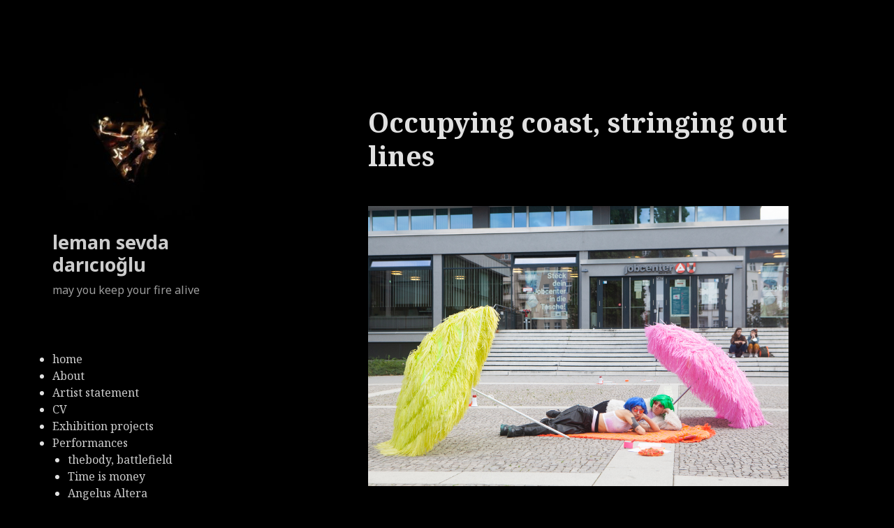

--- FILE ---
content_type: text/html; charset=UTF-8
request_url: https://lemandaricioglu.com/occupying-coast-stringing-out-lines/
body_size: 9749
content:
<!DOCTYPE html>
<html lang="en-GB" class="no-js">
<head>
	<meta charset="UTF-8">
	<meta name="viewport" content="width=device-width">
	<link rel="profile" href="http://gmpg.org/xfn/11">
	<link rel="pingback" href="https://lemandaricioglu.com/xmlrpc.php">
	<!--[if lt IE 9]>
	<script src="https://lemandaricioglu.com/wp-content/themes/twentyfifteen/js/html5.js"></script>
	<![endif]-->
	<script>(function(html){html.className = html.className.replace(/\bno-js\b/,'js')})(document.documentElement);</script>
<title>Occupying coast, stringing out lines &#8211; leman sevda darıcıoğlu</title>
<link rel='dns-prefetch' href='//fonts.googleapis.com' />
<link rel='dns-prefetch' href='//s.w.org' />
<link href='https://fonts.gstatic.com' crossorigin rel='preconnect' />
<link rel="alternate" type="application/rss+xml" title="leman sevda darıcıoğlu &raquo; Feed" href="https://lemandaricioglu.com/feed/" />
		<script type="text/javascript">
			window._wpemojiSettings = {"baseUrl":"https:\/\/s.w.org\/images\/core\/emoji\/11\/72x72\/","ext":".png","svgUrl":"https:\/\/s.w.org\/images\/core\/emoji\/11\/svg\/","svgExt":".svg","source":{"concatemoji":"https:\/\/lemandaricioglu.com\/wp-includes\/js\/wp-emoji-release.min.js?ver=4.9.26"}};
			!function(e,a,t){var n,r,o,i=a.createElement("canvas"),p=i.getContext&&i.getContext("2d");function s(e,t){var a=String.fromCharCode;p.clearRect(0,0,i.width,i.height),p.fillText(a.apply(this,e),0,0);e=i.toDataURL();return p.clearRect(0,0,i.width,i.height),p.fillText(a.apply(this,t),0,0),e===i.toDataURL()}function c(e){var t=a.createElement("script");t.src=e,t.defer=t.type="text/javascript",a.getElementsByTagName("head")[0].appendChild(t)}for(o=Array("flag","emoji"),t.supports={everything:!0,everythingExceptFlag:!0},r=0;r<o.length;r++)t.supports[o[r]]=function(e){if(!p||!p.fillText)return!1;switch(p.textBaseline="top",p.font="600 32px Arial",e){case"flag":return s([55356,56826,55356,56819],[55356,56826,8203,55356,56819])?!1:!s([55356,57332,56128,56423,56128,56418,56128,56421,56128,56430,56128,56423,56128,56447],[55356,57332,8203,56128,56423,8203,56128,56418,8203,56128,56421,8203,56128,56430,8203,56128,56423,8203,56128,56447]);case"emoji":return!s([55358,56760,9792,65039],[55358,56760,8203,9792,65039])}return!1}(o[r]),t.supports.everything=t.supports.everything&&t.supports[o[r]],"flag"!==o[r]&&(t.supports.everythingExceptFlag=t.supports.everythingExceptFlag&&t.supports[o[r]]);t.supports.everythingExceptFlag=t.supports.everythingExceptFlag&&!t.supports.flag,t.DOMReady=!1,t.readyCallback=function(){t.DOMReady=!0},t.supports.everything||(n=function(){t.readyCallback()},a.addEventListener?(a.addEventListener("DOMContentLoaded",n,!1),e.addEventListener("load",n,!1)):(e.attachEvent("onload",n),a.attachEvent("onreadystatechange",function(){"complete"===a.readyState&&t.readyCallback()})),(n=t.source||{}).concatemoji?c(n.concatemoji):n.wpemoji&&n.twemoji&&(c(n.twemoji),c(n.wpemoji)))}(window,document,window._wpemojiSettings);
		</script>
		<style type="text/css">
img.wp-smiley,
img.emoji {
	display: inline !important;
	border: none !important;
	box-shadow: none !important;
	height: 1em !important;
	width: 1em !important;
	margin: 0 .07em !important;
	vertical-align: -0.1em !important;
	background: none !important;
	padding: 0 !important;
}
</style>
<link rel='stylesheet' id='twentyfifteen-fonts-css'  href='https://fonts.googleapis.com/css?family=Noto+Sans%3A400italic%2C700italic%2C400%2C700%7CNoto+Serif%3A400italic%2C700italic%2C400%2C700%7CInconsolata%3A400%2C700&#038;subset=latin%2Clatin-ext' type='text/css' media='all' />
<link rel='stylesheet' id='genericons-css'  href='https://lemandaricioglu.com/wp-content/themes/twentyfifteen/genericons/genericons.css?ver=3.2' type='text/css' media='all' />
<link rel='stylesheet' id='twentyfifteen-style-css'  href='https://lemandaricioglu.com/wp-content/themes/twentyfifteen/style.css?ver=4.9.26' type='text/css' media='all' />
<style id='twentyfifteen-style-inline-css' type='text/css'>
	/* Color Scheme */

	/* Background Color */
	body {
		background-color: #111111;
	}

	/* Sidebar Background Color */
	body:before,
	.site-header {
		background-color: #202020;
	}

	/* Box Background Color */
	.post-navigation,
	.pagination,
	.secondary,
	.site-footer,
	.hentry,
	.page-header,
	.page-content,
	.comments-area,
	.widecolumn {
		background-color: #202020;
	}

	/* Box Background Color */
	button,
	input[type="button"],
	input[type="reset"],
	input[type="submit"],
	.pagination .prev,
	.pagination .next,
	.widget_calendar tbody a,
	.widget_calendar tbody a:hover,
	.widget_calendar tbody a:focus,
	.page-links a,
	.page-links a:hover,
	.page-links a:focus,
	.sticky-post {
		color: #202020;
	}

	/* Main Text Color */
	button,
	input[type="button"],
	input[type="reset"],
	input[type="submit"],
	.pagination .prev,
	.pagination .next,
	.widget_calendar tbody a,
	.page-links a,
	.sticky-post {
		background-color: #bebebe;
	}

	/* Main Text Color */
	body,
	blockquote cite,
	blockquote small,
	a,
	.dropdown-toggle:after,
	.image-navigation a:hover,
	.image-navigation a:focus,
	.comment-navigation a:hover,
	.comment-navigation a:focus,
	.widget-title,
	.entry-footer a:hover,
	.entry-footer a:focus,
	.comment-metadata a:hover,
	.comment-metadata a:focus,
	.pingback .edit-link a:hover,
	.pingback .edit-link a:focus,
	.comment-list .reply a:hover,
	.comment-list .reply a:focus,
	.site-info a:hover,
	.site-info a:focus {
		color: #bebebe;
	}

	/* Main Text Color */
	.entry-content a,
	.entry-summary a,
	.page-content a,
	.comment-content a,
	.pingback .comment-body > a,
	.author-description a,
	.taxonomy-description a,
	.textwidget a,
	.entry-footer a:hover,
	.comment-metadata a:hover,
	.pingback .edit-link a:hover,
	.comment-list .reply a:hover,
	.site-info a:hover {
		border-color: #bebebe;
	}

	/* Secondary Text Color */
	button:hover,
	button:focus,
	input[type="button"]:hover,
	input[type="button"]:focus,
	input[type="reset"]:hover,
	input[type="reset"]:focus,
	input[type="submit"]:hover,
	input[type="submit"]:focus,
	.pagination .prev:hover,
	.pagination .prev:focus,
	.pagination .next:hover,
	.pagination .next:focus,
	.widget_calendar tbody a:hover,
	.widget_calendar tbody a:focus,
	.page-links a:hover,
	.page-links a:focus {
		background-color: #bebebe; /* Fallback for IE7 and IE8 */
		background-color: rgba( 190, 190, 190, 0.7);
	}

	/* Secondary Text Color */
	blockquote,
	a:hover,
	a:focus,
	.main-navigation .menu-item-description,
	.post-navigation .meta-nav,
	.post-navigation a:hover .post-title,
	.post-navigation a:focus .post-title,
	.image-navigation,
	.image-navigation a,
	.comment-navigation,
	.comment-navigation a,
	.widget,
	.author-heading,
	.entry-footer,
	.entry-footer a,
	.taxonomy-description,
	.page-links > .page-links-title,
	.entry-caption,
	.comment-author,
	.comment-metadata,
	.comment-metadata a,
	.pingback .edit-link,
	.pingback .edit-link a,
	.post-password-form label,
	.comment-form label,
	.comment-notes,
	.comment-awaiting-moderation,
	.logged-in-as,
	.form-allowed-tags,
	.no-comments,
	.site-info,
	.site-info a,
	.wp-caption-text,
	.gallery-caption,
	.comment-list .reply a,
	.widecolumn label,
	.widecolumn .mu_register label {
		color: #bebebe; /* Fallback for IE7 and IE8 */
		color: rgba( 190, 190, 190, 0.7);
	}

	/* Secondary Text Color */
	blockquote,
	.logged-in-as a:hover,
	.comment-author a:hover {
		border-color: #bebebe; /* Fallback for IE7 and IE8 */
		border-color: rgba( 190, 190, 190, 0.7);
	}

	/* Border Color */
	hr,
	.dropdown-toggle:hover,
	.dropdown-toggle:focus {
		background-color: #bebebe; /* Fallback for IE7 and IE8 */
		background-color: rgba( 190, 190, 190, 0.1);
	}

	/* Border Color */
	pre,
	abbr[title],
	table,
	th,
	td,
	input,
	textarea,
	.main-navigation ul,
	.main-navigation li,
	.post-navigation,
	.post-navigation div + div,
	.pagination,
	.comment-navigation,
	.widget li,
	.widget_categories .children,
	.widget_nav_menu .sub-menu,
	.widget_pages .children,
	.site-header,
	.site-footer,
	.hentry + .hentry,
	.author-info,
	.entry-content .page-links a,
	.page-links > span,
	.page-header,
	.comments-area,
	.comment-list + .comment-respond,
	.comment-list article,
	.comment-list .pingback,
	.comment-list .trackback,
	.comment-list .reply a,
	.no-comments {
		border-color: #bebebe; /* Fallback for IE7 and IE8 */
		border-color: rgba( 190, 190, 190, 0.1);
	}

	/* Border Focus Color */
	a:focus,
	button:focus,
	input:focus {
		outline-color: #bebebe; /* Fallback for IE7 and IE8 */
		outline-color: rgba( 190, 190, 190, 0.3);
	}

	input:focus,
	textarea:focus {
		border-color: #bebebe; /* Fallback for IE7 and IE8 */
		border-color: rgba( 190, 190, 190, 0.3);
	}

	/* Sidebar Link Color */
	.secondary-toggle:before {
		color: #bebebe;
	}

	.site-title a,
	.site-description {
		color: #bebebe;
	}

	/* Sidebar Text Color */
	.site-title a:hover,
	.site-title a:focus {
		color: rgba( 190, 190, 190, 0.7);
	}

	/* Sidebar Border Color */
	.secondary-toggle {
		border-color: #bebebe; /* Fallback for IE7 and IE8 */
		border-color: rgba( 190, 190, 190, 0.1);
	}

	/* Sidebar Border Focus Color */
	.secondary-toggle:hover,
	.secondary-toggle:focus {
		border-color: #bebebe; /* Fallback for IE7 and IE8 */
		border-color: rgba( 190, 190, 190, 0.3);
	}

	.site-title a {
		outline-color: #bebebe; /* Fallback for IE7 and IE8 */
		outline-color: rgba( 190, 190, 190, 0.3);
	}

	/* Meta Background Color */
	.entry-footer {
		background-color: #1b1b1b;
	}

	@media screen and (min-width: 38.75em) {
		/* Main Text Color */
		.page-header {
			border-color: #bebebe;
		}
	}

	@media screen and (min-width: 59.6875em) {
		/* Make sure its transparent on desktop */
		.site-header,
		.secondary {
			background-color: transparent;
		}

		/* Sidebar Background Color */
		.widget button,
		.widget input[type="button"],
		.widget input[type="reset"],
		.widget input[type="submit"],
		.widget_calendar tbody a,
		.widget_calendar tbody a:hover,
		.widget_calendar tbody a:focus {
			color: #202020;
		}

		/* Sidebar Link Color */
		.secondary a,
		.dropdown-toggle:after,
		.widget-title,
		.widget blockquote cite,
		.widget blockquote small {
			color: #bebebe;
		}

		.widget button,
		.widget input[type="button"],
		.widget input[type="reset"],
		.widget input[type="submit"],
		.widget_calendar tbody a {
			background-color: #bebebe;
		}

		.textwidget a {
			border-color: #bebebe;
		}

		/* Sidebar Text Color */
		.secondary a:hover,
		.secondary a:focus,
		.main-navigation .menu-item-description,
		.widget,
		.widget blockquote,
		.widget .wp-caption-text,
		.widget .gallery-caption {
			color: rgba( 190, 190, 190, 0.7);
		}

		.widget button:hover,
		.widget button:focus,
		.widget input[type="button"]:hover,
		.widget input[type="button"]:focus,
		.widget input[type="reset"]:hover,
		.widget input[type="reset"]:focus,
		.widget input[type="submit"]:hover,
		.widget input[type="submit"]:focus,
		.widget_calendar tbody a:hover,
		.widget_calendar tbody a:focus {
			background-color: rgba( 190, 190, 190, 0.7);
		}

		.widget blockquote {
			border-color: rgba( 190, 190, 190, 0.7);
		}

		/* Sidebar Border Color */
		.main-navigation ul,
		.main-navigation li,
		.widget input,
		.widget textarea,
		.widget table,
		.widget th,
		.widget td,
		.widget pre,
		.widget li,
		.widget_categories .children,
		.widget_nav_menu .sub-menu,
		.widget_pages .children,
		.widget abbr[title] {
			border-color: rgba( 190, 190, 190, 0.1);
		}

		.dropdown-toggle:hover,
		.dropdown-toggle:focus,
		.widget hr {
			background-color: rgba( 190, 190, 190, 0.1);
		}

		.widget input:focus,
		.widget textarea:focus {
			border-color: rgba( 190, 190, 190, 0.3);
		}

		.sidebar a:focus,
		.dropdown-toggle:focus {
			outline-color: rgba( 190, 190, 190, 0.3);
		}
	}

		/* Custom Header Background Color */
		body:before,
		.site-header {
			background-color: #000000;
		}

		@media screen and (min-width: 59.6875em) {
			.site-header,
			.secondary {
				background-color: transparent;
			}

			.widget button,
			.widget input[type="button"],
			.widget input[type="reset"],
			.widget input[type="submit"],
			.widget_calendar tbody a,
			.widget_calendar tbody a:hover,
			.widget_calendar tbody a:focus {
				color: #000000;
			}
		}
	

		/* Custom Sidebar Text Color */
		.site-title a,
		.site-description,
		.secondary-toggle:before {
			color: #aaaaaa;
		}

		.site-title a:hover,
		.site-title a:focus {
			color: #aaaaaa; /* Fallback for IE7 and IE8 */
			color: rgba( 170, 170, 170, 0.7);
		}

		.secondary-toggle {
			border-color: #aaaaaa; /* Fallback for IE7 and IE8 */
			border-color: rgba( 170, 170, 170, 0.1);
		}

		.secondary-toggle:hover,
		.secondary-toggle:focus {
			border-color: #aaaaaa; /* Fallback for IE7 and IE8 */
			border-color: rgba( 170, 170, 170, 0.3);
		}

		.site-title a {
			outline-color: #aaaaaa; /* Fallback for IE7 and IE8 */
			outline-color: rgba( 170, 170, 170, 0.3);
		}

		@media screen and (min-width: 59.6875em) {
			.secondary a,
			.dropdown-toggle:after,
			.widget-title,
			.widget blockquote cite,
			.widget blockquote small {
				color: #aaaaaa;
			}

			.widget button,
			.widget input[type="button"],
			.widget input[type="reset"],
			.widget input[type="submit"],
			.widget_calendar tbody a {
				background-color: #aaaaaa;
			}

			.textwidget a {
				border-color: #aaaaaa;
			}

			.secondary a:hover,
			.secondary a:focus,
			.main-navigation .menu-item-description,
			.widget,
			.widget blockquote,
			.widget .wp-caption-text,
			.widget .gallery-caption {
				color: rgba( 170, 170, 170, 0.7);
			}

			.widget button:hover,
			.widget button:focus,
			.widget input[type="button"]:hover,
			.widget input[type="button"]:focus,
			.widget input[type="reset"]:hover,
			.widget input[type="reset"]:focus,
			.widget input[type="submit"]:hover,
			.widget input[type="submit"]:focus,
			.widget_calendar tbody a:hover,
			.widget_calendar tbody a:focus {
				background-color: rgba( 170, 170, 170, 0.7);
			}

			.widget blockquote {
				border-color: rgba( 170, 170, 170, 0.7);
			}

			.main-navigation ul,
			.main-navigation li,
			.secondary-toggle,
			.widget input,
			.widget textarea,
			.widget table,
			.widget th,
			.widget td,
			.widget pre,
			.widget li,
			.widget_categories .children,
			.widget_nav_menu .sub-menu,
			.widget_pages .children,
			.widget abbr[title] {
				border-color: rgba( 170, 170, 170, 0.1);
			}

			.dropdown-toggle:hover,
			.dropdown-toggle:focus,
			.widget hr {
				background-color: rgba( 170, 170, 170, 0.1);
			}

			.widget input:focus,
			.widget textarea:focus {
				border-color: rgba( 170, 170, 170, 0.3);
			}

			.sidebar a:focus,
			.dropdown-toggle:focus {
				outline-color: rgba( 170, 170, 170, 0.3);
			}
		}
	
</style>
<!--[if lt IE 9]>
<link rel='stylesheet' id='twentyfifteen-ie-css'  href='https://lemandaricioglu.com/wp-content/themes/twentyfifteen/css/ie.css?ver=20141010' type='text/css' media='all' />
<![endif]-->
<!--[if lt IE 8]>
<link rel='stylesheet' id='twentyfifteen-ie7-css'  href='https://lemandaricioglu.com/wp-content/themes/twentyfifteen/css/ie7.css?ver=20141010' type='text/css' media='all' />
<![endif]-->
<!--n2css--><script type='text/javascript' src='https://lemandaricioglu.com/wp-includes/js/jquery/jquery.js?ver=1.12.4'></script>
<script type='text/javascript' src='https://lemandaricioglu.com/wp-includes/js/jquery/jquery-migrate.min.js?ver=1.4.1'></script>
<script type='text/javascript' src='https://lemandaricioglu.com/wp-content/plugins/jquery-vertical-accordion-menu/js/jquery.hoverIntent.minified.js?ver=4.9.26'></script>
<script type='text/javascript' src='https://lemandaricioglu.com/wp-content/plugins/jquery-vertical-accordion-menu/js/jquery.cookie.js?ver=4.9.26'></script>
<script type='text/javascript' src='https://lemandaricioglu.com/wp-content/plugins/jquery-vertical-accordion-menu/js/jquery.dcjqaccordion.2.9.js?ver=4.9.26'></script>
<link rel='https://api.w.org/' href='https://lemandaricioglu.com/wp-json/' />
<link rel="EditURI" type="application/rsd+xml" title="RSD" href="https://lemandaricioglu.com/xmlrpc.php?rsd" />
<link rel="wlwmanifest" type="application/wlwmanifest+xml" href="https://lemandaricioglu.com/wp-includes/wlwmanifest.xml" /> 
<meta name="generator" content="WordPress 4.9.26" />
<link rel="canonical" href="https://lemandaricioglu.com/occupying-coast-stringing-out-lines/" />
<link rel='shortlink' href='https://lemandaricioglu.com/?p=2181' />
<link rel="alternate" type="application/json+oembed" href="https://lemandaricioglu.com/wp-json/oembed/1.0/embed?url=https%3A%2F%2Flemandaricioglu.com%2Foccupying-coast-stringing-out-lines%2F" />
<link rel="alternate" type="text/xml+oembed" href="https://lemandaricioglu.com/wp-json/oembed/1.0/embed?url=https%3A%2F%2Flemandaricioglu.com%2Foccupying-coast-stringing-out-lines%2F&#038;format=xml" />
<style type="text/css" id="custom-background-css">
body.custom-background { background-color: #000000; }
</style>
<link rel="icon" href="https://lemandaricioglu.com/wp-content/uploads/2023/05/cropped-Screenshot-2023-04-30-at-23.03.32-32x32.png" sizes="32x32" />
<link rel="icon" href="https://lemandaricioglu.com/wp-content/uploads/2023/05/cropped-Screenshot-2023-04-30-at-23.03.32-192x192.png" sizes="192x192" />
<link rel="apple-touch-icon-precomposed" href="https://lemandaricioglu.com/wp-content/uploads/2023/05/cropped-Screenshot-2023-04-30-at-23.03.32-180x180.png" />
<meta name="msapplication-TileImage" content="https://lemandaricioglu.com/wp-content/uploads/2023/05/cropped-Screenshot-2023-04-30-at-23.03.32-270x270.png" />
		<style type="text/css" id="wp-custom-css">
			/* Make the entire site background fully black */
body, html {
  background-color: #000000 !important;
}

/* Make all containers transparent */
.site, .site-inner, .content-area, .page, .entry-content, .post, .main-content {
  background-color: transparent !important;
}

/* Remove background from header/footer */
header, footer, .site-header, .site-footer {
  background-color: transparent !important;
}

/* Set all body text to light grey for better readability */
body, p, li, h1, h2, h3, h4, h5, h6 {
  color: #e0e0e0 !important;
}

/* Make links visually clear but not too harsh */
a {
  color: #cccccc !important; /* warm yellow/orange */
  text-decoration: none;
}
a:hover {
  text-decoration: underline;
}
		</style>
	</head>

<body class="page-template-default page page-id-2181 custom-background wp-custom-logo">
<div id="page" class="hfeed site">
	<a class="skip-link screen-reader-text" href="#content">Skip to content</a>

	<div id="sidebar" class="sidebar">
		<header id="masthead" class="site-header" role="banner">
			<div class="site-branding">
				<a href="https://lemandaricioglu.com/" class="custom-logo-link" rel="home" itemprop="url"><img width="248" height="263" src="https://lemandaricioglu.com/wp-content/uploads/2025/07/cropped-maythefireempowermemaythefireempowermycommunity6-1.jpg" class="custom-logo" alt="leman sevda darıcıoğlu" itemprop="logo" /></a>						<p class="site-title"><a href="https://lemandaricioglu.com/" rel="home">leman sevda darıcıoğlu</a></p>
											<p class="site-description">may you keep your fire alive</p>
									<button class="secondary-toggle">Menu and widgets</button>
			</div><!-- .site-branding -->
		</header><!-- .site-header -->

			<div id="secondary" class="secondary">

		
		
					<div id="widget-area" class="widget-area" role="complementary">
				<aside id="dc_jqaccordion_widget-4" class="widget ">		
		<div class="dcjq-accordion" id="dc_jqaccordion_widget-4-item">
		
			<ul id="menu-english" class="current-menu-item"><li id="menu-item-521" class="menu-item menu-item-type-post_type menu-item-object-page menu-item-home menu-item-521"><a href="https://lemandaricioglu.com/">home</a></li>
<li id="menu-item-519" class="menu-item menu-item-type-post_type menu-item-object-page menu-item-519"><a href="https://lemandaricioglu.com/about/">About</a></li>
<li id="menu-item-2705" class="menu-item menu-item-type-post_type menu-item-object-page menu-item-2705"><a href="https://lemandaricioglu.com/artist-statement/">Artist statement</a></li>
<li id="menu-item-2158" class="menu-item menu-item-type-post_type menu-item-object-page menu-item-2158"><a href="https://lemandaricioglu.com/cv/">CV</a></li>
<li id="menu-item-2525" class="menu-item menu-item-type-post_type menu-item-object-page menu-item-has-children menu-item-2525"><a href="https://lemandaricioglu.com/exhibition-projects/">Exhibition projects</a>
<ul class="sub-menu">
	<li id="menu-item-2607" class="menu-item menu-item-type-post_type menu-item-object-page menu-item-2607"><a href="https://lemandaricioglu.com/havuz-the-pool/">Havuz [The Pool]</a></li>
	<li id="menu-item-2553" class="menu-item menu-item-type-post_type menu-item-object-page menu-item-2553"><a href="https://lemandaricioglu.com/fire-everywhere/">Fire, everywhere</a></li>
</ul>
</li>
<li id="menu-item-535" class="menu-item menu-item-type-post_type menu-item-object-page current-menu-ancestor current-menu-parent current_page_parent current_page_ancestor menu-item-has-children menu-item-535"><a href="https://lemandaricioglu.com/performances/">Performances</a>
<ul class="sub-menu">
	<li id="menu-item-2692" class="menu-item menu-item-type-post_type menu-item-object-page menu-item-2692"><a href="https://lemandaricioglu.com/thebody-battlefield/">thebody, battlefield</a></li>
	<li id="menu-item-2522" class="menu-item menu-item-type-post_type menu-item-object-page menu-item-2522"><a href="https://lemandaricioglu.com/time-is-money/">Time is money</a></li>
	<li id="menu-item-2326" class="menu-item menu-item-type-post_type menu-item-object-page menu-item-2326"><a href="https://lemandaricioglu.com/angelus-altera/">Angelus Altera </a></li>
	<li id="menu-item-2322" class="menu-item menu-item-type-post_type menu-item-object-page menu-item-2322"><a href="https://lemandaricioglu.com/lick-the-scar-enter-the-wound/">Lick the scar, enter the wound </a></li>
	<li id="menu-item-2323" class="menu-item menu-item-type-post_type menu-item-object-page menu-item-2323"><a href="https://lemandaricioglu.com/as-long-as-i-can-carry-as-far-as-i-can-hold/">As long as I can carry, as far as I can hold</a></li>
	<li id="menu-item-2230" class="menu-item menu-item-type-post_type menu-item-object-page menu-item-2230"><a href="https://lemandaricioglu.com/my-burden-is-my-soulmate/">My burden is my soulmate</a></li>
	<li id="menu-item-2195" class="menu-item menu-item-type-post_type menu-item-object-page menu-item-2195"><a href="https://lemandaricioglu.com/safe-here/">SAFE HERE</a></li>
	<li id="menu-item-2188" class="menu-item menu-item-type-post_type menu-item-object-page current-menu-item page_item page-item-2181 current_page_item menu-item-2188"><a href="https://lemandaricioglu.com/occupying-coast-stringing-out-lines/">Occupying coast, stringing out lines</a></li>
	<li id="menu-item-2142" class="menu-item menu-item-type-post_type menu-item-object-page menu-item-2142"><a href="https://lemandaricioglu.com/i-plant-my-seeds-in-here/">I plant my seeds in here</a></li>
	<li id="menu-item-2100" class="menu-item menu-item-type-post_type menu-item-object-page menu-item-2100"><a href="https://lemandaricioglu.com/come-on-bro/">Come on bro!</a></li>
	<li id="menu-item-2013" class="menu-item menu-item-type-post_type menu-item-object-page menu-item-2013"><a href="https://lemandaricioglu.com/white-roses-pink-glitter/">White Roses, Pink Glitter</a></li>
	<li id="menu-item-1988" class="menu-item menu-item-type-post_type menu-item-object-page menu-item-1988"><a href="https://lemandaricioglu.com/theres-an-ocean-between-us/">There&#8217;s an ocean between us</a></li>
	<li id="menu-item-1975" class="menu-item menu-item-type-post_type menu-item-object-page menu-item-1975"><a href="https://lemandaricioglu.com/dear-stranger/">Dear stranger</a></li>
	<li id="menu-item-1854" class="menu-item menu-item-type-post_type menu-item-object-page menu-item-1854"><a href="https://lemandaricioglu.com/for-those-who-had-left-and-those-who-are-struggling/">For Those who had left and Those who are struggling</a></li>
	<li id="menu-item-1739" class="menu-item menu-item-type-post_type menu-item-object-page menu-item-1739"><a href="https://lemandaricioglu.com/standing-with-dried-corn-roses/">Standing with dried corn roses</a></li>
	<li id="menu-item-1722" class="menu-item menu-item-type-post_type menu-item-object-page menu-item-1722"><a href="https://lemandaricioglu.com/surrounded-by-water/">surrounded by water</a></li>
	<li id="menu-item-1701" class="menu-item menu-item-type-post_type menu-item-object-page menu-item-1701"><a href="https://lemandaricioglu.com/completeincomplete/">Complete Incomplete</a></li>
	<li id="menu-item-1487" class="menu-item menu-item-type-post_type menu-item-object-page menu-item-1487"><a href="https://lemandaricioglu.com/dis-sensus/">Dis-Sensus</a></li>
	<li id="menu-item-1429" class="menu-item menu-item-type-post_type menu-item-object-page menu-item-1429"><a href="https://lemandaricioglu.com/a-friendship-laboratory-on-challenge-and-transformation/">A Friendship Laboratory on Challenge and Transformation</a></li>
	<li id="menu-item-1326" class="menu-item menu-item-type-post_type menu-item-object-page menu-item-1326"><a href="https://lemandaricioglu.com/a-childhood-tale-from-the-dark/">A Childhood Tale From The Dark</a></li>
	<li id="menu-item-1267" class="menu-item menu-item-type-post_type menu-item-object-page menu-item-1267"><a href="https://lemandaricioglu.com/3-days-with-masa/">3 days with MASA</a></li>
	<li id="menu-item-1202" class="menu-item menu-item-type-post_type menu-item-object-page menu-item-1202"><a href="https://lemandaricioglu.com/waiting-ii-daragac/">waiting II: Darağaç</a></li>
	<li id="menu-item-1156" class="menu-item menu-item-type-post_type menu-item-object-page menu-item-1156"><a href="https://lemandaricioglu.com/calculus-of-mouth/">calculus of mouth</a></li>
	<li id="menu-item-975" class="menu-item menu-item-type-post_type menu-item-object-page menu-item-975"><a href="https://lemandaricioglu.com/the-punishment/">the Punishment</a></li>
	<li id="menu-item-939" class="menu-item menu-item-type-post_type menu-item-object-page menu-item-939"><a href="https://lemandaricioglu.com/waiting/">waiting I</a></li>
	<li id="menu-item-922" class="menu-item menu-item-type-post_type menu-item-object-page menu-item-922"><a href="https://lemandaricioglu.com/looking-after-a-rose/">looking after a rose</a></li>
	<li id="menu-item-924" class="menu-item menu-item-type-post_type menu-item-object-page menu-item-924"><a href="https://lemandaricioglu.com/a-place-to-die/">a place to die</a></li>
	<li id="menu-item-923" class="menu-item menu-item-type-post_type menu-item-object-page menu-item-923"><a href="https://lemandaricioglu.com/collective-performance-come-home-home-iv/">Collective Performance: Come Home – HOME IV</a></li>
	<li id="menu-item-556" class="menu-item menu-item-type-post_type menu-item-object-page menu-item-556"><a href="https://lemandaricioglu.com/hello-im-leman-a-woman-artist-from-turkey-2/">hello i&#8217;m leman, a woman artist from turkey</a></li>
	<li id="menu-item-555" class="menu-item menu-item-type-post_type menu-item-object-page menu-item-555"><a href="https://lemandaricioglu.com/contour/">Contour</a></li>
	<li id="menu-item-557" class="menu-item menu-item-type-post_type menu-item-object-page menu-item-557"><a href="https://lemandaricioglu.com/empoisened-princess/">Empoisened Princess</a></li>
	<li id="menu-item-558" class="menu-item menu-item-type-post_type menu-item-object-page menu-item-558"><a href="https://lemandaricioglu.com/love-tc/">love tr</a></li>
	<li id="menu-item-562" class="menu-item menu-item-type-post_type menu-item-object-page menu-item-562"><a href="https://lemandaricioglu.com/who-has-come-who-has-gone/">who has come who has gone</a></li>
	<li id="menu-item-563" class="menu-item menu-item-type-post_type menu-item-object-page menu-item-563"><a href="https://lemandaricioglu.com/x-2/">X</a></li>
	<li id="menu-item-560" class="menu-item menu-item-type-post_type menu-item-object-page menu-item-560"><a href="https://lemandaricioglu.com/ladylike/">Ladylike</a></li>
	<li id="menu-item-559" class="menu-item menu-item-type-post_type menu-item-object-page menu-item-559"><a href="https://lemandaricioglu.com/iloveyou/">iloveyou</a></li>
	<li id="menu-item-561" class="menu-item menu-item-type-post_type menu-item-object-page menu-item-561"><a href="https://lemandaricioglu.com/upside-down/">upside-down</a></li>
</ul>
</li>
<li id="menu-item-537" class="menu-item menu-item-type-post_type menu-item-object-page menu-item-has-children menu-item-537"><a href="https://lemandaricioglu.com/the-others/">The Others</a>
<ul class="sub-menu">
	<li id="menu-item-2167" class="menu-item menu-item-type-post_type menu-item-object-page menu-item-2167"><a href="https://lemandaricioglu.com/leaking-time/">Leaking time</a></li>
	<li id="menu-item-2061" class="menu-item menu-item-type-post_type menu-item-object-page menu-item-2061"><a href="https://lemandaricioglu.com/ibne/">İBNE</a></li>
	<li id="menu-item-1831" class="menu-item menu-item-type-post_type menu-item-object-page menu-item-1831"><a href="https://lemandaricioglu.com/the-visit/">The Visit</a></li>
	<li id="menu-item-570" class="menu-item menu-item-type-post_type menu-item-object-page menu-item-570"><a href="https://lemandaricioglu.com/dream-pavilion/">curated exhibition_dream pavilion</a></li>
	<li id="menu-item-1397" class="menu-item menu-item-type-post_type menu-item-object-page menu-item-1397"><a href="https://lemandaricioglu.com/golden-butterflies-ii/">Golden Butterflies II</a></li>
	<li id="menu-item-572" class="menu-item menu-item-type-post_type menu-item-object-page menu-item-572"><a href="https://lemandaricioglu.com/hello-im-leman-a-woman-artist-from-turkey/">hello, i&#8217;m leman, a woman artist from turkey</a></li>
	<li id="menu-item-592" class="menu-item menu-item-type-post_type menu-item-object-page menu-item-592"><a href="https://lemandaricioglu.com/behind/">.behind</a></li>
	<li id="menu-item-573" class="menu-item menu-item-type-post_type menu-item-object-page menu-item-573"><a href="https://lemandaricioglu.com/herstory-of-sexuality/">Theirstory of sexuality</a></li>
	<li id="menu-item-571" class="menu-item menu-item-type-post_type menu-item-object-page menu-item-571"><a href="https://lemandaricioglu.com/golden-butterflies/">Golden Butterflies</a></li>
	<li id="menu-item-574" class="menu-item menu-item-type-post_type menu-item-object-page menu-item-574"><a href="https://lemandaricioglu.com/tr/philia/">philia</a></li>
</ul>
</li>
<li id="menu-item-538" class="menu-item menu-item-type-post_type menu-item-object-page menu-item-538"><a href="https://lemandaricioglu.com/announcements/">Announcements</a></li>
<li id="menu-item-536" class="menu-item menu-item-type-post_type menu-item-object-page menu-item-has-children menu-item-536"><a href="https://lemandaricioglu.com/texts/">Writings, interviews, online talks</a>
<ul class="sub-menu">
	<li id="menu-item-2642" class="menu-item menu-item-type-post_type menu-item-object-page menu-item-has-children menu-item-2642"><a href="https://lemandaricioglu.com/ongoing-research/">Ongoing research</a>
	<ul class="sub-menu">
		<li id="menu-item-2643" class="menu-item menu-item-type-post_type menu-item-object-page menu-item-2643"><a href="https://lemandaricioglu.com/on-shared-grounds-ethics-entitlement-and-the-practice-of-marginalised-artists-_-havuz-the-pool-additional-letter/">On Shared Grounds: Ethics, Entitlement and the Practice of Marginalised Artists _ Havuz [The Pool] additional letter</a></li>
		<li id="menu-item-2438" class="menu-item menu-item-type-post_type menu-item-object-page menu-item-2438"><a href="https://lemandaricioglu.com/you-wouldnt-let-me-fall-research-process-leading-toward-queer-healing-grief-and-empowerment/">You wouldn&#8217;t let me fall &#8211; research process leading toward queer healing, grief and empowerment</a></li>
	</ul>
</li>
	<li id="menu-item-2123" class="menu-item menu-item-type-post_type menu-item-object-page menu-item-2123"><a href="https://lemandaricioglu.com/writings-interviews/">Writings, interviews</a></li>
	<li id="menu-item-2108" class="menu-item menu-item-type-post_type menu-item-object-page menu-item-2108"><a href="https://lemandaricioglu.com/tr/performans-sanatinda-guncel-konular-ari-p-buyuktas-moderatorlugunde/">Bilgi Güncel Sanat Klübü Performans Konuşmaları_Performans sanatında güncel konular – Ari P. Büyüktaş moderatörlüğünde</a></li>
	<li id="menu-item-2109" class="menu-item menu-item-type-post_type menu-item-object-page menu-item-2109"><a href="https://lemandaricioglu.com/tr/beden-cinsiyet-kimlik-ali-akay-gozde-mimiko-turkkan-leman-sevda-daricioglu-osman-erden/">Base Talks Beden, Cinsiyet, Kimlik: Ali Akay – Gözde Mimiko Türkkan – Leman Sevda Darıcıoğlu – Osman Erden</a></li>
	<li id="menu-item-2107" class="menu-item menu-item-type-post_type menu-item-object-page menu-item-2107"><a href="https://lemandaricioglu.com/tr/bilsart-cevrimici-sanat-konusmalari-leman-s-daricioglu-simge-burhanoglu-azra-ismen-gulbin-eris/">Bilsart Çevrimiçi Sanat Konuşmaları: Leman S. Darıcıoğlu, Simge Burhanoğlu, Azra İşmen, Gülbin Eriş</a></li>
</ul>
</li>
<li id="menu-item-520" class="menu-item menu-item-type-post_type menu-item-object-page menu-item-520"><a href="https://lemandaricioglu.com/contact/">Contact</a></li>
<li id="menu-item-539-tr" class="lang-item lang-item-10 lang-item-tr lang-item-first no-translation menu-item menu-item-type-custom menu-item-object-custom menu-item-539-tr"><a href="https://lemandaricioglu.com/tr/anasayfa/" hreflang="tr-TR" lang="tr-TR">Türkçe</a></li>
</ul>		
		</div>
		</aside>			</div><!-- .widget-area -->
		
	</div><!-- .secondary -->

	</div><!-- .sidebar -->

	<div id="content" class="site-content">

	<div id="primary" class="content-area">
		<main id="main" class="site-main" role="main">

		
<article id="post-2181" class="post-2181 page type-page status-publish hentry">
	
	<header class="entry-header">
		<h1 class="entry-title">Occupying coast, stringing out lines</h1>	</header><!-- .entry-header -->

	<div class="entry-content">
		<p><i><img class="alignnone size-full wp-image-2184" src="http://lemandaricioglu.com/wp-content/uploads/2022/01/Occupying-Coast-WEB_26.jpg" alt="" width="1000" height="667" srcset="https://lemandaricioglu.com/wp-content/uploads/2022/01/Occupying-Coast-WEB_26.jpg 1000w, https://lemandaricioglu.com/wp-content/uploads/2022/01/Occupying-Coast-WEB_26-300x200.jpg 300w, https://lemandaricioglu.com/wp-content/uploads/2022/01/Occupying-Coast-WEB_26-768x512.jpg 768w" sizes="(max-width: 1000px) 100vw, 1000px" /></i></p>
<p>Live performance for 5 hours<br />
As part of “Movement Research Center” program held by Galerie Wedding<br />
Curated by Malte Pieper and Maja Smoszna<br />
with Derin Cankaya</p>
<p><i>Occupying coast, stringing out lines</i> addresses to build lines for queer intimacy and desire in the pandemic time. The project focuses on reclaiming space as non-western queerness and creating new ways of careful togetherness in a queer manner; can be also seen as a seek for getting over the feelings of heaviness coming from isolation and mourning for corporal proximities.</p>
<p><img class="alignnone size-full wp-image-2182" src="http://lemandaricioglu.com/wp-content/uploads/2022/01/Occupying-Coast-WEB_3.jpg" alt="" width="1000" height="667" srcset="https://lemandaricioglu.com/wp-content/uploads/2022/01/Occupying-Coast-WEB_3.jpg 1000w, https://lemandaricioglu.com/wp-content/uploads/2022/01/Occupying-Coast-WEB_3-300x200.jpg 300w, https://lemandaricioglu.com/wp-content/uploads/2022/01/Occupying-Coast-WEB_3-768x512.jpg 768w" sizes="(max-width: 1000px) 100vw, 1000px" /></p>
<p>Aiming to break victimisation discourses on non-Western queerness and create a new image of “Global southeast” queer migrant in joy, pleasure and strength, Darıcıoğlu invites Derin Cankaya for sunbathing with her* on the sun-beds&amp;parasols. <i>Occupying coast, stringing out</i> lines begins with Darıcıoğlu and Cankaya’s sunbathing at the stairs of the Job Center office, Wedding during its closing time. They occupy the stairs that they can’t apply during the working time as non-European citizen and migrants with limited time visas. Sunbathing turns out into an act of reclaiming public space while their presence in front of the Job Center, brings precarity into the frame. They seek warmth, joy, pleasure and safety at the square in front of the Job Center for 5 hours while exploring the potentials of the Job Center square.<span class="Apple-converted-space"> </span></p>
<p><img class="alignnone size-full wp-image-2183" src="http://lemandaricioglu.com/wp-content/uploads/2022/01/Occupying-Coast-WEB_8.jpg" alt="" width="1000" height="667" srcset="https://lemandaricioglu.com/wp-content/uploads/2022/01/Occupying-Coast-WEB_8.jpg 1000w, https://lemandaricioglu.com/wp-content/uploads/2022/01/Occupying-Coast-WEB_8-300x200.jpg 300w, https://lemandaricioglu.com/wp-content/uploads/2022/01/Occupying-Coast-WEB_8-768x512.jpg 768w" sizes="(max-width: 1000px) 100vw, 1000px" /></p>
<p><i>Occupying coast, stringing out lines </i>engages<i> </i>with Munoz-ien concept of utopia expressed within his words become classic in decolonial queer movements and communities:</p>
<p>“Queerness is not yet here. Queerness is an ideality. Put another way, we are not yet queer. We may never touch queerness, but we can feel it as the warm illumination of a horizon imbued with potentiality. We have never been queer, yet queerness exists for us as an ideality that can be distilled from the past and used to imagine a future. The future is queerness’s domain. Queerness is a structuring and educated mode of desiring that allows us to see and feel beyond the quagmire of the present. There here and now is a prison house… we must dream and enact new and better pleasures, other ways of being in the world, and ultimately new worlds… Queerness is essentially about the rejection of a here and now and an insistence on potentiality for another world.”1<sup><a class="sdfootnoteanc" name="sdfootnote3anc"></a></sup></p>
<p><img class="alignnone size-full wp-image-2185" src="http://lemandaricioglu.com/wp-content/uploads/2022/01/Occupying-Coast-WEB_22.jpg" alt="" width="667" height="1000" srcset="https://lemandaricioglu.com/wp-content/uploads/2022/01/Occupying-Coast-WEB_22.jpg 667w, https://lemandaricioglu.com/wp-content/uploads/2022/01/Occupying-Coast-WEB_22-200x300.jpg 200w" sizes="(max-width: 667px) 100vw, 667px" /></p>
<p>Incited by the idea of a future where we would touch queerness and live it, <i>Occupying coast, stringing out lines </i>wanders around border policies, precarity, joy, safety, domination and queerness and draws open ending lines while leaving temporal marks into the public space.</p>
<div id="sdfootnote3">
<p class="sdfootnote" align="LEFT"><a class="sdfootnotesym" name="sdfootnote3sym"></a><span style="color: #333333;"><span style="font-family: Georgia, serif;"><span style="font-size: small;"> 1 José Esteban Muñoz, </span></span></span><em><span style="color: #333333;"><span style="font-family: Georgia, serif;"><span style="font-size: small;"><i>Cruising Utopia: The Then and There of Queer Futurity</i></span></span></span></em><span style="color: #333333;"><span style="font-family: Georgia, serif;"><span style="font-size: small;">. New York: New York University Press, 2009, 1.</span></span></span></p>
</div>
			</div><!-- .entry-content -->

	
</article><!-- #post-## -->

		</main><!-- .site-main -->
	</div><!-- .content-area -->


	</div><!-- .site-content -->

	<footer id="colophon" class="site-footer" role="contentinfo">
		<div class="site-info">
									<a href="https://wordpress.org/" class="imprint">
				Proudly powered by WordPress			</a>
		</div><!-- .site-info -->
	</footer><!-- .site-footer -->

</div><!-- .site -->

			<script type="text/javascript">
				jQuery(document).ready(function($) {
					jQuery('#dc_jqaccordion_widget-4-item .current-menu-item').dcAccordion({
						eventType: 'click',
						hoverDelay: 0,
						menuClose: false,
						autoClose: false,
						saveState: true,
						autoExpand: true,
						classExpand: 'current-menu-item',
						classDisable: '',
						showCount: false,
						disableLink: true,
						cookie: 'dc_jqaccordion_widget-4',
						speed: 'fast'
					});
				});
			</script>
		
			<script type='text/javascript' src='https://lemandaricioglu.com/wp-content/themes/twentyfifteen/js/skip-link-focus-fix.js?ver=20141010'></script>
<script type='text/javascript'>
/* <![CDATA[ */
var screenReaderText = {"expand":"<span class=\"screen-reader-text\">expand child menu<\/span>","collapse":"<span class=\"screen-reader-text\">collapse child menu<\/span>"};
/* ]]> */
</script>
<script type='text/javascript' src='https://lemandaricioglu.com/wp-content/themes/twentyfifteen/js/functions.js?ver=20150330'></script>
<script type='text/javascript' src='https://lemandaricioglu.com/wp-includes/js/wp-embed.min.js?ver=4.9.26'></script>
<script type="text/javascript">
			(function() {
				var expirationDate = new Date();
				expirationDate.setTime( expirationDate.getTime() + 31536000 * 1000 );
				document.cookie = "pll_language=en; expires=" + expirationDate.toUTCString() + "; path=/";
			}());</script>
</body>
</html>

<!-- Page generated by LiteSpeed Cache 2.9 on 2026-01-09 09:43:58 -->